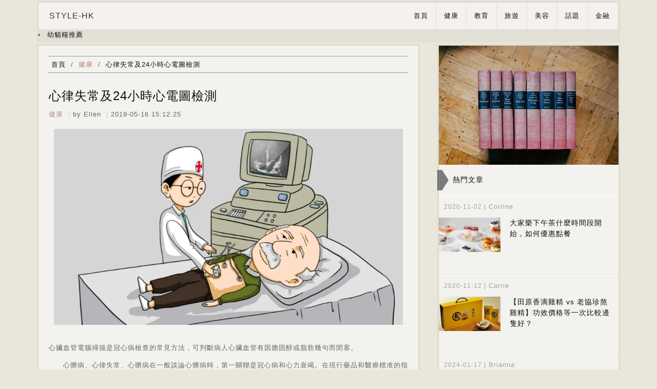

--- FILE ---
content_type: text/html; charset=UTF-8
request_url: https://www.style-hk.com/health/178230.html
body_size: 8374
content:
<!DOCTYPE html>
<!--[if lt IE 7]>      <html class="no-js lt-ie9 lt-ie8 lt-ie7"> <![endif]-->
<!--[if IE 7]>         <html class="no-js lt-ie9 lt-ie8"> <![endif]-->
<!--[if IE 8]>         <html class="no-js lt-ie9"> <![endif]-->
<!--[if gt IE 8]><!--> <html lang="zh" class="no-js"> <!--<![endif]-->
	<head><base href="/" target="_top" >
	<meta charset="utf-8">
	<meta http-equiv="X-UA-Compatible" content="IE=edge">
	<title>心律失常及24小時心電圖檢測</title>
	<meta name="viewport" content="width=device-width, initial-scale=1">
	<meta name="description" content="【24小時心電圖,冠心病 檢查,運動心電圖檢查】心臟血管電腦掃描是冠心病檢查的常見方法，可判斷病人心臟血管有因膽固醇或脂肪幾句而閉塞。　　心髒病、心律失常、心髒病在一般談論心髒病時，第一關聯是冠心病和心力衰竭。在現行藥品和醫療標准的指導下，對此類疾病的檢查和治療發生了迅速變化，患者的生存率和隨後的護理質量也在不斷提高。然而，在心髒疾病的范圍，該疾病的另一部分被稱為心...">
	<link rel="canonical" href="https://www.style-hk.com/health/178230.html" />

	<!-- Place favicon.ico and apple-touch-icon.png in the root directory -->
	<link rel="shortcut icon" href="favicon.ico">
	<!-- font-awesome Icon Fonts-->
	<!--<link rel="stylesheet" href="font-awesome/css/font-awesome.css">-->
	<!-- Bootstrap  -->
	<link rel="stylesheet" href="css/bootstrap.min.css">
	<!-- Theme style  -->
	<link rel="stylesheet" href="css/style.css">

        <script type="application/ld+json">
    [
    {
      "@context": "https://schema.org",
      "@type": "BreadcrumbList",
      "itemListElement": [{
        "@type": "ListItem",
        "position": 1,
        "name": "主頁",
        "item": "https://www.style-hk.com"
      },{
        "@type": "ListItem",
        "position": 2,
        "name": "健康",
        "item": "/health/"
      },{
        "@type": "ListItem",
        "position": 3,
        "name": "心律失常及24小時心電圖檢測",
        "item": "/health/178230.html"
      }]
    }
    ]
    </script>
 <link rel="stylesheet" type="text/css" href="//ssl.youfindonline.info/cdn/iframe/fcj.go.css?class=yfContent&background=none">   
	<!-- article_language:default --><!-- site_language:default--><meta name="google-site-verification" content="hcwF9E4ZbXnBtpoCml5WakShFREEKFClfbOaGM4FOzw" />

<!-- Global site tag (gtag.js) - Google Analytics -->
<script async src="https://www.googletagmanager.com/gtag/js?id=G-L85W4MNXVT"></script>
<script>
  window.dataLayer = window.dataLayer || [];
  function gtag(){dataLayer.push(arguments);}
  gtag('js', new Date());

  gtag('config', 'G-L85W4MNXVT');
</script><!-- article-GaCode --></head>

	<body><div class="fcms_content">


	<section class="hoifungepl-index-leftrightbox">
		<div class="container">
			<header class="header-part">
				<div id="home" class="wrapper">
					<nav class="navbar" role="navigation">
						<div class="navbar-header">
							<button type="button" class="navbar-toggle  navbar-toggleTwo collapsed" data-toggle="collapse" data-target="#top-navbar-1" aria-expanded="false">
								<span class="sr-only">Toggle navigation</span>
								<span class="icon-bar"></span>
								<span class="icon-bar"></span>
								<span class="icon-bar"></span>
							</button>
							<a class="navbar-brand navbar-brandTwo" href="/"><h2 class="index-logo" style="color:#333;">style-hk</h2></a>
						</div>
						<!-- Collect the nav links, forms, and other content for toggling -->
						<div class="navbar-collapse collapse" id="top-navbar-1" style="height: 0px;">
							<ul class="nav navbar-nav navbar-right">
								<li class="active">
									<a href="/">首頁</a>
								</li>
															
							         <li><a href="/health/">健康</a></li>
                   <li><a href="/education/">教育</a></li>
                   <li><a href="/tourism/">旅遊</a></li>
                   <li><a href="/beauty/">美容</a></li>
                   <li><a href="/topic/">話題</a></li>
                   <li><a href="/financial/">金融</a></li>
          							</ul>
						</div>


					</nav>
				</div>
		<div class="yfContent">
<li><a href="https://www.style-hk.com/topic/cat-food-option/">幼貓糧推薦</a></li>
</div>		
			</header>

			<div class="row">
				<div class="col-md-8">
					<div class="details-page-wrapper">
						<div class="details-page-boox">
							<div class="row">
								<div class="col-md-12">
									<ul class="blog-tab">
										<li><a href="index.html"><i class="fa fa-home fa-homeTwo"></i>首頁</a></li>
										<li>/</li>
										<li class="active"><a href="/health/">健康</a></li>
										<li>/</li>
										<li><a href="javascript:;">心律失常及24小時心電圖檢測</a></li>
									</ul>
								</div>
							</div>
							<div class="details-page-content">
								<h1>心律失常及24小時心電圖檢測</h1>
						
								<div class="content-info">
									<ol class="info-list">
										<li><a href="/health/" style="color:#ffd2c2">健康</a></li>
										<li>by Ellen</li>
										<li>2019-05-16 15:12:25</li>
									</ol>
								</div>
							<article>
											 <p><img src="https://china-cms.oss-accelerate.aliyuncs.com/a6f99ecae0e08302/冠心病.png?x-oss-process=image/resize,p_100/format,webp"   alt="心律失常及24小時心電圖檢測" />　　</p><p>心臟血管電腦掃描是冠心病檢查的常見方法，可判斷病人心臟血管有因膽固醇或脂肪幾句而閉塞。</p><p>　　心髒病、心律失常、心髒病在一般談論心髒病時，第一關聯是冠心病和心力衰竭。在現行藥品和醫療標准的指導下，對此類疾病的檢查和治療發生了迅速變化，患者的生存率和隨後的護理質量也在不斷提高。然而，在心髒疾病的范圍，該疾病的另一部分被稱為心律失常。心律失常是一個總稱。人體的正常心跳在每分鍾60到100分鍾之間，會隨著周圍環境和自身情況而調整。正常的心髒傳導路徑是由右心房的竇房結進行，帶動整個房室脈動，同時向下傳遞至房室結，使整個房室脈動完成。只要有傳導率或傳導路徑的問題，或有其他外部傳導脈動涉及，就有可能造成心跳不規律，即所謂心律失常，也有人稱之為不對准。心律失常不限於老年人。它也發生在年輕人，甚至嬰兒。</p><p>香港心臟診斷中心24小時心電圖服務，只需要將可攜性心律記錄儀器接駁在身上，便能偵測心律不整問題，包括心跳異常、過快、過慢等。</p><p>　　在正常人中，由於心律不齊，有時會出現心律不齊的現象，這可能是一種正常現象，但需經心電圖證實。因為每個人對不正常的心跳都有不同程度的感知，所以不規律的心髒病發作並不一定不舒服。但是，如果你經常觀察到不規律的心跳，或者當你發作時感到不舒服，你應該去醫院檢查。即使是無症狀的心律失常也應在醫院進行檢查，優先排除危及生命的類型的心律失常。引起心律不齊的原因有很多，其中最常見的是心髒本身有一種同種異體的心跳(即另一種不正常的心跳起始或傳導途徑)。此外，其他常見原因包括冠狀動脈疾病引起的心肌缺氧、電解質異常、藥物效應、過量酒精、咖啡因、吸煙和甲狀腺功能障礙。此外，感染、腦中風或損傷、外科手術等情況也可能是心律不齊的原因。</p><p>俗稱跑步機的運動心電圖檢查有效檢查心肌缺血情況。只需於運動斜台上步行，並按照程式指示加快速度，檢查便可反映心臟功能、心跳及血壓變化等，讓醫生綜合各因素做出臨床判斷。</p><script type="text/javascript" data-src="/?act=article_pv&id=178230"></script><script> var s=document.currentScript.previousElementSibling; s.src=s.getAttribute("data-src")+"&rand="+Math.random(); </script> 
							</article>
							</div>
							<section class="hoifungepl-index-onePart">
								<div class="row">
									<div class="col-md-12">
										<div class="hoifungepl-mainTitle">
											<h2>相關文章</h2>
											<span></span>
										</div>
									</div>
								</div>
								<div class="row team-bottom">
																	<div class="col-md-4 col-sm-6 col-xs-12 team-left">
										<a href="/health/179737.html">
											<div class="team-left-picture">
											    <img width="215" height="200" src="https://china-cms.oss-accelerate.aliyuncs.com/冬季煲汤-1.jpg?x-oss-process=image/resize,m_mfit,w_215,h_200/format,webp" class="img-responsive" alt="/" loading="lazy">
											</div>
											<!--<img src="images/t1.jpg"  alt="t1" />-->
											<div class="captn">
												<p>俗話說  春食花、夏食葉、秋食果、冬食根 。 立冬過後, 根莖類蔬菜新鮮上市。 世界中醫藥聯合會食療藥膳研究專業委員會副會長聂宏介紹, 同蔬菜嘅花、果、葉相比, 根部係植物儲存能量最多的部位, 生長周期更長, 營養更豐富, 味道更濃郁, 非常適合入湯。 因此, 冬季煲湯加啲  根 , 正好符合冬補之需, 有助人們安然過...</p>
											</div>
											<div class="team-text">
												<h5>冬季煲湯加啲 "根" 滿足過冬之需</h5>
												<p class="team-desc">
													<span>by Lydia</span>
													<span>/</span>
													<span class="date">2019-11-30 19:54:05</span>
												</p>
											</div>
										</a>
									</div>
										     									<div class="col-md-4 col-sm-6 col-xs-12 team-left">
										<a href="/health/178821.html">
											<div class="team-left-picture">
											    <img width="215" height="200" src="https://china-cms.oss-accelerate.aliyuncs.com/健康養生.jpg?x-oss-process=image/resize,m_mfit,w_215,h_200/format,webp" class="img-responsive" alt="/" loading="lazy">
											</div>
											<!--<img src="images/t1.jpg"  alt="t1" />-->
											<div class="captn">
												<p>芹菜具有降壓作用，對各種高血壓症狀均有療效。也可作為血管硬化和神經衰弱患者的輔助治療。具有利尿、消腫的作用。芹菜是一種高纖維食品，具有抗癌和抗癌作用。它通過腸道消化產生腸道脂質。這些物質是抗氧化劑，通過擠壓腸道細菌可以產生致癌物。芹菜汁還具有降血糖作用。芹菜能中和尿酸，預防痛風。芹菜含鐵量高，能養血。但是，我們要注意芹...</p>
											</div>
											<div class="team-text">
												<h5>肝髒，血液，美容，超級健康，必須學習雞蛋菜肴</h5>
												<p class="team-desc">
													<span>by Colorfully</span>
													<span>/</span>
													<span class="date">2019-08-29 00:48:02</span>
												</p>
											</div>
										</a>
									</div>
										     									<div class="col-md-4 col-sm-6 col-xs-12 team-left">
										<a href="/health/175947.html">
											<div class="team-left-picture">
											    <img width="215" height="200" src="https://china-cms.oss-accelerate.aliyuncs.com/維生素B.jpg?x-oss-process=image/resize,m_mfit,w_215,h_200/format,webp" class="img-responsive" alt="/" loading="lazy">
											</div>
											<!--<img src="images/t1.jpg"  alt="t1" />-->
											<div class="captn">
												<p>　　 　　你看你吃的東西。一般健康的食客也會錯過身體需要保持微調的重要維生素和礦物質，三種營養微量元素可以保持從大腦到免疫系統的一切嗡嗡聲 - 加上簡單的方法來確保你獲得它們。  　　B維生素 　　它們可以增強你的智力並保護你的心臟  在八種B維生素中，微量元素B12和葉酸最為著名。B12幫助你的身體將食物轉化為能量，...</p>
											</div>
											<div class="team-text">
												<h5>你的身體需要更多的營養微量元素</h5>
												<p class="team-desc">
													<span>by Flower</span>
													<span>/</span>
													<span class="date">2018-10-25 11:18:12</span>
												</p>
											</div>
										</a>
									</div>
										     									<div class="col-md-4 col-sm-6 col-xs-12 team-left">
										<a href="/health/187357.html">
											<div class="team-left-picture">
											    <img width="215" height="200" src="https://china-cms.oss-accelerate.aliyuncs.com/減肥-水果9.jpg?x-oss-process=image/resize,m_mfit,w_215,h_200/format,webp" class="img-responsive" alt="/" loading="lazy">
											</div>
											<!--<img src="images/t1.jpg"  alt="t1" />-->
											<div class="captn">
												<p>對於肥胖的人群來說，在社會上總是能夠受到一些異樣的眼光，我之前是一個小胖子，為了減肥也用盡了方法，但是現在減肥成功了，大家推薦了很多有效健康的減肥食譜和減肥方法等等，我都嘗試了但是可能效果不是很大，而今天為大家推薦一個很有效的減肥方法，是從我媽媽那裡學來的。一種水煮的減肥 水果茶，讓我1周瘦了3公斤，還解決了之前的便秘...</p>
											</div>
											<div class="team-text">
												<h5>減肥水果茶 輕輕鬆松瘦身成就完美身材</h5>
												<p class="team-desc">
													<span>by Janice</span>
													<span>/</span>
													<span class="date">2020-08-10 22:29:54</span>
												</p>
											</div>
										</a>
									</div>
										     									<div class="col-md-4 col-sm-6 col-xs-12 team-left">
										<a href="/health/178368.html">
											<div class="team-left-picture">
											    <img width="215" height="200" src="https://china-cms.oss-accelerate.aliyuncs.com/12-1005.jpg?x-oss-process=image/resize,m_mfit,w_215,h_200/format,webp" class="img-responsive" alt="/" loading="lazy">
											</div>
											<!--<img src="images/t1.jpg"  alt="t1" />-->
											<div class="captn">
												<p>孕期由於要孕育胎兒，為了胎兒的健康發育，在飲食上還需特別注意，孕期媽媽們在飲食中多吃新鮮的果蔬，每天要有魚肉蛋奶的充足攝入，飲食營養均衡多樣性，營養的補充也會更全面。在運氣，要吃得健康，需要注意一些禁忌的食物，孕婦飲食禁忌表都有哪些？我們來一起瞭解。孕婦飲食禁忌表生冷食物生冷類的食物口感好，像刺身，壽司，生醃食物，在一...</p>
											</div>
											<div class="team-text">
												<h5>孕媽媽要忌口，需注意孕婦飲食禁忌表的這些食材</h5>
												<p class="team-desc">
													<span>by Heidi</span>
													<span>/</span>
													<span class="date">2019-05-23 10:15:28</span>
												</p>
											</div>
										</a>
									</div>
										     									<div class="col-md-4 col-sm-6 col-xs-12 team-left">
										<a href="/health/187796.html">
											<div class="team-left-picture">
											    <img width="215" height="200" src="https://china-cms.oss-accelerate.aliyuncs.com/图片12-6.jpg?x-oss-process=image/resize,m_mfit,w_215,h_200/format,webp" class="img-responsive" alt="/" loading="lazy">
											</div>
											<!--<img src="images/t1.jpg"  alt="t1" />-->
											<div class="captn">
												<p>加強血液迴圈減掉脂肪在血管內壁的駐留，煙退雲斂粥樣硬化斑，嚴防血管內壁危害、以防萬一動脈硬化及調試血脂；嚴防耄耋之年細胞衰老、皮膚老化。健康食油有助於健康。食用方法：用量:每人每天20ml。烹炒：可第一手烹炒，超等溫度不跨越攝氏160度，用油量可縮減平時的一半；也何嘗不可先用食用油烹 炒,在菜肴烹熟事前加盟蠅頭“聖鹿”...</p>
											</div>
											<div class="team-text">
												<h5>健康食油的關鍵產品性狀</h5>
												<p class="team-desc">
													<span>by ohn</span>
													<span>/</span>
													<span class="date">2020-08-12 14:41:13</span>
												</p>
											</div>
										</a>
									</div>
										     								
									
								</div>
							</section>
						</div>

					</div>

				</div>
				<div class="col-md-4">
					<div class="rightSider-box">
						<div class="rightInnerSider-box">
                           
                           	<div class="index-hotArticle">
             <div class="silimar-article-bg">
									    <img src="https://china-cms.oss-accelerate.aliyuncs.com/9ddb3fe56511c02c3bb7e29a1e69aef5.jpg?x-oss-process=image/resize,p_100/format,webp" alt="" class="img-responsive" data-bd-imgshare-binded="1">
									</div>
	</div>
	
							<section class="index-hotArticle">
								<h2 class="tags-title">熱門文章</h2>
								 								<div class="hotArticle-item">
									<p class="timeandarthor">
										<time class="article-time">
											<font style="vertical-align: inherit;">2020-11-02</font>
										</time>
										<span>|</span>
										<span>Corrine</span>
									</p>

									<div class="hotArticle-item-content">
										<a href="/topic/194448.html" class="hotArticle-pic">
										    <img width="120" height="80" src="https://china-cms.oss-accelerate.aliyuncs.com/791f0f6380b148d2/xwc7.jpg?x-oss-process=image/resize,m_mfit,w_120,h_80/format,webp" class="img-responsive lazyload"  alt="//china-cms.oss-accelerate.aliyuncs.com/791f0f6380b148d2/xwc7.jpg?x-oss-process=image/resize,m_mfit,w_120,h_80/format,webp" />
										</a>
										<div class="hotArticle-text">
											<a href="/topic/194448.html"><h4>大家樂下午茶什麼時間段開始，如何優惠點餐</h4></a>	
										</div>
									</div>
</div>
  								<div class="hotArticle-item">
									<p class="timeandarthor">
										<time class="article-time">
											<font style="vertical-align: inherit;">2020-11-12</font>
										</time>
										<span>|</span>
										<span>Carrie</span>
									</p>

									<div class="hotArticle-item-content">
										<a href="/health/195505.html" class="hotArticle-pic">
										    <img width="120" height="80" src="https://china-cms.oss-accelerate.aliyuncs.com/ffd7127fdb972a9e/1_老協珍熬雞精.jpg?x-oss-process=image/resize,m_mfit,w_120,h_80/format,webp" class="img-responsive lazyload"  alt="//china-cms.oss-accelerate.aliyuncs.com/ffd7127fdb972a9e/1_老協珍熬雞精.jpg?x-oss-process=image/resize,m_mfit,w_120,h_80/format,webp" />
										</a>
										<div class="hotArticle-text">
											<a href="/health/195505.html"><h4>【田原香滴雞精 vs 老協珍熬雞精】功效價格等一次比較邊隻好？</h4></a>	
										</div>
									</div>
</div>
  								<div class="hotArticle-item">
									<p class="timeandarthor">
										<time class="article-time">
											<font style="vertical-align: inherit;">2024-01-17</font>
										</time>
										<span>|</span>
										<span>Brianna</span>
									</p>

									<div class="hotArticle-item-content">
										<a href="/topic/cat-food-option/" class="hotArticle-pic">
										    <img width="120" height="80" src="https://china-cms.oss-accelerate.aliyuncs.com/8f765ea79aeef22e/幼貓糧推薦.jpeg?x-oss-process=image/resize,m_mfit,w_120,h_80/format,webp" class="img-responsive lazyload"  alt="//china-cms.oss-accelerate.aliyuncs.com/8f765ea79aeef22e/幼貓糧推薦.jpeg?x-oss-process=image/resize,m_mfit,w_120,h_80/format,webp" />
										</a>
										<div class="hotArticle-text">
											<a href="/topic/cat-food-option/"><h4>貓糧好唔好﹖真實家評論：貓貓一試便愛上！</h4></a>	
										</div>
									</div>
</div>
  								<div class="hotArticle-item">
									<p class="timeandarthor">
										<time class="article-time">
											<font style="vertical-align: inherit;">2018-12-07</font>
										</time>
										<span>|</span>
										<span>Star</span>
									</p>

									<div class="hotArticle-item-content">
										<a href="/health/176455.html" class="hotArticle-pic">
										    <img width="120" height="80" src="https://china-cms.oss-accelerate.aliyuncs.com/9f7840250370a9356cfe2a3a9c7184b4.jpg?x-oss-process=image/resize,m_mfit,w_120,h_80/format,webp" class="img-responsive lazyload"  alt="//china-cms.oss-accelerate.aliyuncs.com/9f7840250370a9356cfe2a3a9c7184b4.jpg?x-oss-process=image/resize,m_mfit,w_120,h_80/format,webp" />
										</a>
										<div class="hotArticle-text">
											<a href="/health/176455.html"><h4>擁有美白牙齒，告別牙黃，方可締造完美妝容</h4></a>	
										</div>
									</div>
</div>
  								<div class="hotArticle-item">
									<p class="timeandarthor">
										<time class="article-time">
											<font style="vertical-align: inherit;">2025-02-27</font>
										</time>
										<span>|</span>
										<span>Emily</span>
									</p>

									<div class="hotArticle-item-content">
										<a href="/health/263830.html" class="hotArticle-pic">
										    <img width="120" height="80" src="https://china-cms.oss-accelerate.aliyuncs.com/图片17-268.png?x-oss-process=image/resize,m_mfit,w_120,h_80/format,webp" class="img-responsive lazyload"  alt="//china-cms.oss-accelerate.aliyuncs.com/图片17-268.png?x-oss-process=image/resize,m_mfit,w_120,h_80/format,webp" />
										</a>
										<div class="hotArticle-text">
											<a href="/health/263830.html"><h4>【天然萃取維他命C推薦】最強健康補充品　維他命C都有天然</h4></a>	
										</div>
									</div>
</div>
  </section>


						
							<div class="index-hotArticle">
							
								<div class="tags">
									<i class="icon-key"></i>
									<strong>文章標籤：</strong>
			 								</div>
							</div>



						</div>

					</div>

				</div>
		
			</div>

	<footer class="footer-section">
			<div class="footer-middle animate-box fadeInUp animated fadeIn animated-fast" data-animate-effect="fadeIn">
				<div class="row">
			
				<div class="col-md-8 footer-section-content">

						
						<i class="line"> </i>
						<h2>Hot article</h2>
						<i class="line"> </i>
					<div class="col-md-6">
												<div class="hot-article-box">
							<div class="hot-article-leftPic">
								<a href="/beauty/179145.html">	<img width="100" height="80" class="lazyload" src="https://china-cms.oss-accelerate.aliyuncs.com/肌底液3-1.png?x-oss-process=image/resize,m_mfit,w_100,h_80/format,webp"  alt="//china-cms.oss-accelerate.aliyuncs.com/肌底液3-1.png?x-oss-process=image/resize,m_mfit,w_100,h_80/format,webp" /></a>
							</div>
							<div class="hot-article-rightContent">
								<p class="datetime">
									 2019-10-09 08:50:13								</p>
								<p><a href="/beauty/179145.html">如何為您的護膚程式添加精華肌底液讓您的面部保濕</a></p>
							</div>
						</div>
						</div>
<div class="col-md-6">
							<div class="hot-article-box">
							<div class="hot-article-leftPic">
								<a href="/education/178487.html">	<img width="100" height="80" class="lazyload" src="https://china-cms.oss-accelerate.aliyuncs.com/學習中.jpg?x-oss-process=image/resize,m_mfit,w_100,h_80/format,webp"  alt="//china-cms.oss-accelerate.aliyuncs.com/學習中.jpg?x-oss-process=image/resize,m_mfit,w_100,h_80/format,webp" /></a>
							</div>
							<div class="hot-article-rightContent">
								<p class="datetime">
									 2019-07-03 17:56:49								</p>
								<p><a href="/education/178487.html">數碼參與循環 (Digital Engagement Model)</a></p>
							</div>
						</div>	
</div>
<div class="col-md-6">
							<div class="hot-article-box">
							<div class="hot-article-leftPic">
								<a href="/health/187786.html">	<img width="100" height="80" class="lazyload" src="https://china-cms.oss-accelerate.aliyuncs.com/图片9-12.jpg?x-oss-process=image/resize,m_mfit,w_100,h_80/format,webp"  alt="//china-cms.oss-accelerate.aliyuncs.com/图片9-12.jpg?x-oss-process=image/resize,m_mfit,w_100,h_80/format,webp" /></a>
							</div>
							<div class="hot-article-rightContent">
								<p class="datetime">
									 2020-08-12 01:06:32								</p>
								<p><a href="/health/187786.html">橄欖油比較好的品牌有這些</a></p>
							</div>
						</div>
						</div>
						<div class="col-md-6">
							<div class="hot-article-box">
							<div class="hot-article-leftPic">
								<a href="/tourism/198741.html">	<img width="100" height="80" class="lazyload" src="https://china-cms.oss-accelerate.aliyuncs.com/宜蘭-親子-遊-(4).jpg?x-oss-process=image/resize,m_mfit,w_100,h_80/format,webp"  alt="//china-cms.oss-accelerate.aliyuncs.com/宜蘭-親子-遊-(4).jpg?x-oss-process=image/resize,m_mfit,w_100,h_80/format,webp" /></a>
							</div>
							<div class="hot-article-rightContent">
								<p class="datetime">
									 2020-10-30 13:43:19								</p>
								<p><a href="/tourism/198741.html">適合宜蘭親子遊的旅遊景區有哪些</a></p>
							</div>
						</div>

							</div>
						</div>
												
					
					<div class="col-md-4 footer-section-content">
						<h2>Navigation</h2>
						<ul class="footer-menu">
							<li class="active"><a href="/">首頁</a><i class="fa fa-angle-double-right" aria-hidden="true"></i></li>
					
		       		<li><a href="/health/">健康</a><i class="fa fa-angle-double-right" aria-hidden="true"></i></li>
                 		<li><a href="/education/">教育</a><i class="fa fa-angle-double-right" aria-hidden="true"></i></li>
                 		<li><a href="/tourism/">旅遊</a><i class="fa fa-angle-double-right" aria-hidden="true"></i></li>
                 		<li><a href="/beauty/">美容</a><i class="fa fa-angle-double-right" aria-hidden="true"></i></li>
                 		<li><a href="/topic/">話題</a><i class="fa fa-angle-double-right" aria-hidden="true"></i></li>
                 		<li><a href="/financial/">金融</a><i class="fa fa-angle-double-right" aria-hidden="true"></i></li>
          						
							
						</ul>
					</div>


				</div>
				<div class="row footer-section-informaation">
					<div class="col-md-12">
							<div class="h_dotted"></div>
						<div class="footer-section-icon text-center">

							Copyright © <span id="year"></span>.www.style-hk.com.com All rights reserved. <a href="/cookie-policy.html" style="color:#666">privacy policy</a>
<p></p>
						</div>
					</div>

				</div>
			</div>

		</footer>
		</div>
	</section>

	<!--articleId=178230--></div><script>if((document.createElement("canvas").toDataURL("image/webp").indexOf("data:image/webp")!==0)){if(document.getElementsByTagName("img")){for(var k in document.getElementsByTagName("img")){if(typeof(document.getElementsByTagName("img")[k])=="object"&&document.getElementsByTagName("img")[k].hasAttributes("src")){document.getElementsByTagName("img")[k].setAttribute("src",document.getElementsByTagName("img")[k].getAttribute("src").replace("/format,webp",""));}}}}</script></body>
	<!-- jQuery -->
	<script src="js/jquery-1.11.1.min.js"></script>

	<!-- Bootstrap -->
	<script src="js/bootstrap.min.js"></script>
	<script src="js/jquery.easing.1.3.js"></script>
	<!-- MAIN JS -->
	<script src="js/main.js"></script>
    <script>jQuery(document).ready(function(){jQuery('p img').parent('p').css({'text-align':'center'})});</script>
    <script type="text/javascript" src="https://sourcecdn.oss-accelerate.aliyuncs.com/101/js/lazysizes.minv5.3.2.js" async></script>
    <script>
        function dynamicLoadJS(url) {
          var script = document.createElement("script");
          script.type = "text/javascript";
          script.src = url;
          document.getElementsByTagName("head")[0].appendChild(script);
        }
        function dynamicLoadCSS(url) {
          var style = document.createElement("link");
          style.type = "text/css";
          style.src = url;
          style.rel = "stylesheet";
          document.getElementsByTagName("head")[0].appendChild(style);
        }
        window.addEventListener("scroll", loadScripts);
        
        function loadScripts() {
          dynamicLoadCSS("font-awesome/css/font-awesome.css");
    
          window.removeEventListener("scroll", loadScripts);
        }
    </script>
</html>

--- FILE ---
content_type: application/javascript; charset=UTF-8
request_url: https://www.style-hk.com/?act=article_pv&id=178230&rand=0.08450402422430559
body_size: 290
content:
/*
页面中包含`id="pv-article-178230"`的元素才会将真实PV填充进去
例如：
	<span id="pv-article-178230"></span>
*/
(function(){
	let e = document.querySelector('#pv-article-178230');
	if( e ){
		e.innerText = '1641';
	}
})();